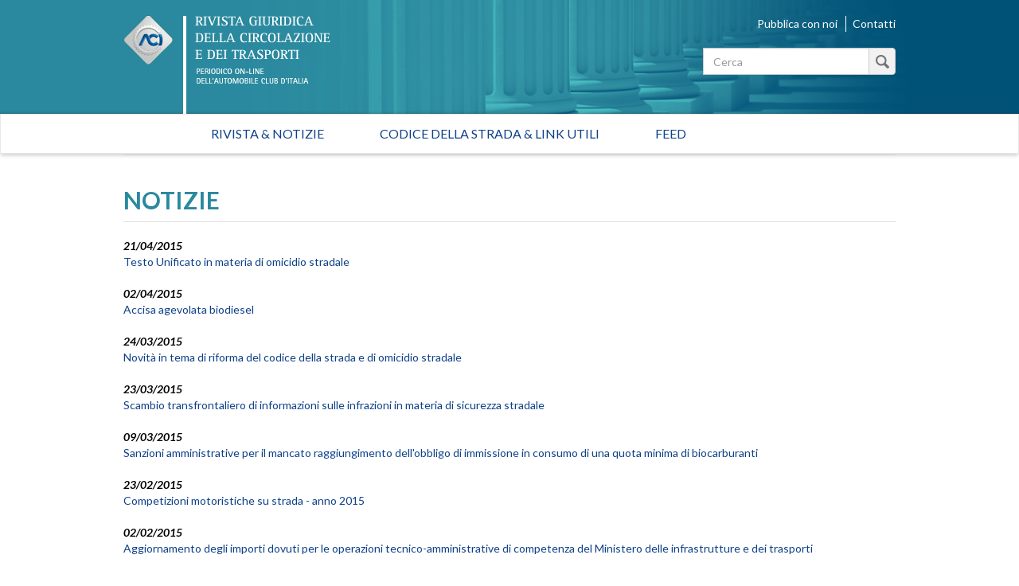

--- FILE ---
content_type: text/html; charset=utf-8
request_url: https://rivistagiuridica.aci.it/notizie/pagina/71.html?amp;cHash=a3341db0ea13a18178fa810a5e8cb68e&action=dettaglio&cHash=8df9db8899d498b09f3cb3317cd2576f
body_size: 38623
content:
<!DOCTYPE html>
<html lang="it">
<head>

<meta charset="utf-8">
<!-- 
	This website is powered by TYPO3 - inspiring people to share!
	TYPO3 is a free open source Content Management Framework initially created by Kasper Skaarhoj and licensed under GNU/GPL.
	TYPO3 is copyright 1998-2017 of Kasper Skaarhoj. Extensions are copyright of their respective owners.
	Information and contribution at http://typo3.org/
-->

<base href="https://rivistagiuridica.aci.it/">

<title>Notizie - Rivista giuridica</title>
<meta name="generator" content="TYPO3 CMS">
<meta name="viewport" content="width=device-width, initial-scale=1, maximum-scale=1, user-scalable=no">


<link rel="stylesheet" type="text/css" href="typo3conf/ext/news/Resources/Public/Css/news-basic.css?1447091881" media="all">
<link rel="stylesheet" type="text/css" href="typo3temp/stylesheet_15e32f16ab.css?1457021009" media="all">
<link rel="stylesheet" type="text/css" href="https://fonts.googleapis.com/css?family=Lato:400,400italic,700italic,700" media="all">
<link rel="stylesheet" type="text/css" href="fileadmin/themes/rivistagiuridica.v1/src/css/bootstrap.min.css?1454085472" media="all">
<link rel="stylesheet" type="text/css" href="fileadmin/themes/rivistagiuridica.v1/src/css/style.css?1457004368" media="all">
<link rel="stylesheet" type="text/css" href="fileadmin/themes/rivistagiuridica.v1/src/css/print.css?1454085472" media="all">


<!--[if lte IE 9]><script src="fileadmin/themes/rivistagiuridica.v1/src/lib/html5shiv/dist/html5shiv.js?1454085470" type="text/javascript"></script><![endif] -->
<!--[if lte IE 9]><script src="fileadmin/themes/rivistagiuridica.v1/src/lib/respond/dest/respond.src.js?1454085471" type="text/javascript"></script><![endif] -->
<!--[if lte IE 9]><script src="fileadmin/themes/rivistagiuridica.v1/src/lib/es5-shim/es5-shim.js?1454085471" type="text/javascript"></script><![endif] -->
<!--[if lte IE 9]><script src="fileadmin/themes/rivistagiuridica.v1/src/lib/json3/lib/json3.js?1454085471" type="text/javascript"></script><![endif] -->



<link rel="prev" href="notizie/pagina/70.html?amp%3BcHash=a3341db0ea13a18178fa810a5e8cb68e&amp;action=dettaglio&amp;cHash=437694731f69f5bcd5a55810f13627c6" />
<link rel="next" href="notizie/pagina/72.html?amp%3BcHash=a3341db0ea13a18178fa810a5e8cb68e&amp;action=dettaglio&amp;cHash=8b3ea2b4dcd893c61e53f0a8b043cf1a" />
<link rel="alternate" type="application/rss+xml" title="Rivista Giuridica - Ultime notizie" href="news-feed/rss.xml" />

  
<meta name="DC.title" content="Notizie">
<meta http-equiv="content-language" content="it">
<meta name="DC.Language" scheme="NISOZ39.50" content="it">
<meta name="date" content="2016-02-26T11:56:12+01:00">
<meta name="DC.date" content="2016-02-26T11:56:12+01:00">
<meta name="robots" content="index,follow">
<link rel="start" href="http://rivistagiuridica.aci.it/?no_cache=1">
<link rel="up" href="http://rivistagiuridica.aci.it/?no_cache=1">
<link rel="canonical" href="http://rivistagiuridica.aci.it/notizie/pagina/71.html?amp;cHash=a3341db0ea13a18178fa810a5e8cb68e&amp;action=dettaglio&amp;cHash=8df9db8899d498b09f3cb3317cd2576f">
</head>
<body>


<header>
  <div class="container">
    <div class="header">
      <div class="row">  
        <div class="col-md-9">
          <div class="logo">
            <a href="/?no_cache=1">&nbsp;</a>
          </div>          
        </div><!-- /.col-md-9 -->
        <div class="col-md-3">
          <ul class="menu_header list-inline"> 
            <li><a href="pubblica-con-noi.html">Pubblica con noi</a></li>            
            <li><a href="contatti.html">Contatti</a></li>            
          </ul>  

                   
          <form method="get" id="formSearchBox" action="risultato-della-ricerca.html?no_cache=1&amp;tx_rgdocuments_rgs%5Baction%5D=search&amp;tx_rgdocuments_rgs%5Bcontroller%5D=Document&amp;cHash=74eefa7a59e6ac4013fcecb486e061ca">
<div>
<input type="hidden" name="tx_rgdocuments_rgs[__referrer][@extension]" value="RgDocuments" />
<input type="hidden" name="tx_rgdocuments_rgs[__referrer][@vendor]" value="Rg" />
<input type="hidden" name="tx_rgdocuments_rgs[__referrer][@controller]" value="Document" />
<input type="hidden" name="tx_rgdocuments_rgs[__referrer][@action]" value="searchBox" />
<input type="hidden" name="tx_rgdocuments_rgs[__referrer][arguments]" value="YTowOnt9307a12b8fe92227e3fbc4ab1462b28e6a66fa9e7" />
<input type="hidden" name="tx_rgdocuments_rgs[__referrer][@request]" value="a:4:{s:10:&quot;@extension&quot;;s:11:&quot;RgDocuments&quot;;s:11:&quot;@controller&quot;;s:8:&quot;Document&quot;;s:7:&quot;@action&quot;;s:9:&quot;searchBox&quot;;s:7:&quot;@vendor&quot;;s:2:&quot;Rg&quot;;}251f4ae7d670157fd2224e656723202ea6257c06" />
<input type="hidden" name="tx_rgdocuments_rgs[__trustedProperties]" value="a:2:{s:7:&quot;keyword&quot;;i:1;s:6:&quot;search&quot;;i:1;}35a6b683a148f5a2b236f2c295f6444fe70ebbcc" />
</div>

  <div class="input-group">
    
    <label for="keyword" class="hidden">Testo da cercare</label>
    <input placeholder="Cerca" class="form-control" id="keyword" type="text" name="tx_rgdocuments_rgs[keyword]" />
    <span class="input-group-btn">
      <button class="btn btn-default btn_magnify" type="submit" name="tx_rgdocuments_rgs[search]" value="Cerca">&nbsp;</button> 
    </span>
  </div>
</form> 


          <span id="top">&nbsp;</span>          
        </div><!-- /.col-md-6 -->
      </div><!-- /row -->
    </div><!-- /.header -->
  </div><!-- /.container -->
</header>


<nav class="navbar navbar-default" role="navigation"><div class="navbar-header"><button type="button" class="navbar-toggle" data-toggle="collapse" data-target="#mainnavbar"><span class="icon-bar"></span><span class="icon-bar"></span><span class="icon-bar"></span></button><a class="navbar-brand visible-xs" href="#">Menu</a></div><div class="container"><div class="row"><div class="col-md-12 col-sm-12"><div class="collapse navbar-collapse" id="mainnavbar"><ul class="nav navbar-nav"><li><a href="/?no_cache=1" title="Home">Rivista & Notizie</a></li><li><a href="codice-della-strada-link-utili.html">Codice della strada & Link utili</a></li><li><a href="feed.html">Feed</a></li></ul></div></div></div></div></nav>

         
  <div class="container">
    <div class="row">
      <div class="col-md-12">
        
      </div><!-- /.col-md-12 -->                      
    </div><!-- /.row -->    
    <div class="row border_top">
      <div class="col-md-12">
        <main>
          <div class="titolo_pagina"></div>
          


	


<div class="news">
	
  
      <div class="news">
        <h2>NOTIZIE</h2>                    
        <ul class="list-unstyled news-list pad_t_20">       
          
              




                
                  <li><!--
=====================
Partials/List/Item.html
-->


<div class="article articletype-0" itemscope="itemscope" itemtype="http://schema.org/Article">
  
  
  <!-- date -->
  <span class="date">
    <time datetime="2015-04-21">
      21/04/2015
      <meta itemprop="datePublished" content="2015-04-21" />
    </time>
  </span>
  
  <!-- header -->
  <a title="Testo Unificato in materia di omicidio stradale" href="notizie/dettaglio/testo-unificato-in-materia-di-omicidio-stradale.html">
    <span itemprop="headline">Testo Unificato in materia di omicidio stradale</span>
  </a>        
  
  
  
      
      
          
              <!-- ***** nascosto *****-->
              <div class="news-img-wrap hide">
                <a title="Testo Unificato in materia di omicidio stradale" href="notizie/dettaglio/testo-unificato-in-materia-di-omicidio-stradale.html">
                  <span class="no-media-element">
                    <img src="typo3conf/ext/news/Resources/Public/Images/dummy-preview-image.png" width="128" height="128" alt="" />
                  </span>
                </a>
              </div>
            
        
      
    
  
  
  <!-- teaser ***** nascosto ***** -->
  <div class="teaser-text hide">
    
        <div itemprop="description"><p>Oggi 21 aprile 2015 scade il termine per la presentazione degli emendamenti al Testo Unificato adottato dalla II Commissione Giustizia al Senato in tema di omicidio stradale. Il nuovo testo riunisce 5 disegni di legge in tema di omicidio stradale (n. 859, 1357, 1378, 1484, 1553) presentati al Senato...</p></div>
      
    
    <a class="more" title="Testo Unificato in materia di omicidio stradale" href="notizie/dettaglio/testo-unificato-in-materia-di-omicidio-stradale.html">
      Continua...
    </a>
  </div>
  
  <!-- footer information ***** nascosto ***** -->
  <div class="footer hide">
    <p>
      <!-- date -->
      <span class="news-list-date">
        <time datetime="2015-04-21">
          21/04/2015
          <meta itemprop="datePublished" content="2015-04-21" />
        </time>
      </span>
      
      
      
      
      
      <!-- author -->
      
    </p>
  </div>
</div>
</li>
                
                  <li><!--
=====================
Partials/List/Item.html
-->


<div class="article articletype-0" itemscope="itemscope" itemtype="http://schema.org/Article">
  
  
  <!-- date -->
  <span class="date">
    <time datetime="2015-04-02">
      02/04/2015
      <meta itemprop="datePublished" content="2015-04-02" />
    </time>
  </span>
  
  <!-- header -->
  <a title="Accisa agevolata biodiesel" href="notizie/dettaglio/accisa-agevolata-biodiesel.html">
    <span itemprop="headline">Accisa agevolata biodiesel</span>
  </a>        
  
  
  
      
      
          
              <!-- ***** nascosto *****-->
              <div class="news-img-wrap hide">
                <a title="Accisa agevolata biodiesel" href="notizie/dettaglio/accisa-agevolata-biodiesel.html">
                  <span class="no-media-element">
                    <img src="typo3conf/ext/news/Resources/Public/Images/dummy-preview-image.png" width="128" height="128" alt="" />
                  </span>
                </a>
              </div>
            
        
      
    
  
  
  <!-- teaser ***** nascosto ***** -->
  <div class="teaser-text hide">
    
        <div itemprop="description"><p>È stato pubblicato sulla GU n. 76 del 1 aprile 2015 il Decreto del Ministero dell'Economia e delle Finanze 17 febbraio 2015, n. 37 avente ad oggetto &quot;Regolamento recante modalità di applicazione dell'accisa agevolata sul prodotto denominato biodiesel, nell'ambito del programma pluriennale 2007-2010,...</p></div>
      
    
    <a class="more" title="Accisa agevolata biodiesel" href="notizie/dettaglio/accisa-agevolata-biodiesel.html">
      Continua...
    </a>
  </div>
  
  <!-- footer information ***** nascosto ***** -->
  <div class="footer hide">
    <p>
      <!-- date -->
      <span class="news-list-date">
        <time datetime="2015-04-02">
          02/04/2015
          <meta itemprop="datePublished" content="2015-04-02" />
        </time>
      </span>
      
      
      
      
      
      <!-- author -->
      
    </p>
  </div>
</div>
</li>
                
                  <li><!--
=====================
Partials/List/Item.html
-->


<div class="article articletype-0" itemscope="itemscope" itemtype="http://schema.org/Article">
  
  
  <!-- date -->
  <span class="date">
    <time datetime="2015-03-24">
      24/03/2015
      <meta itemprop="datePublished" content="2015-03-24" />
    </time>
  </span>
  
  <!-- header -->
  <a title="Novità in tema di riforma del codice della strada e di omicidio stradale" href="notizie/dettaglio/novita-in-tema-di-riforma-del-codice-della-strada-e-di-omicidio-stradale.html">
    <span itemprop="headline">Novità in tema di riforma del codice della strada e di omicidio stradale</span>
  </a>        
  
  
  
      
      
          
              <!-- ***** nascosto *****-->
              <div class="news-img-wrap hide">
                <a title="Novità in tema di riforma del codice della strada e di omicidio stradale" href="notizie/dettaglio/novita-in-tema-di-riforma-del-codice-della-strada-e-di-omicidio-stradale.html">
                  <span class="no-media-element">
                    <img src="typo3conf/ext/news/Resources/Public/Images/dummy-preview-image.png" width="128" height="128" alt="" />
                  </span>
                </a>
              </div>
            
        
      
    
  
  
  <!-- teaser ***** nascosto ***** -->
  <div class="teaser-text hide">
    
        <div itemprop="description"><p><br />Sono ripresi i lavori parlamentari in merito alla proposta di legge S 1638 di riforma del codice della strada. In particolare la Commissione VIII del Senato, ha deliberato la predisposizione di un nuovo programma di audizioni, rilevando la necessità che le stesse vengano svolte in tempi celeri. In...</p></div>
      
    
    <a class="more" title="Novità in tema di riforma del codice della strada e di omicidio stradale" href="notizie/dettaglio/novita-in-tema-di-riforma-del-codice-della-strada-e-di-omicidio-stradale.html">
      Continua...
    </a>
  </div>
  
  <!-- footer information ***** nascosto ***** -->
  <div class="footer hide">
    <p>
      <!-- date -->
      <span class="news-list-date">
        <time datetime="2015-03-24">
          24/03/2015
          <meta itemprop="datePublished" content="2015-03-24" />
        </time>
      </span>
      
      
      
      
      
      <!-- author -->
      
    </p>
  </div>
</div>
</li>
                
                  <li><!--
=====================
Partials/List/Item.html
-->


<div class="article articletype-0" itemscope="itemscope" itemtype="http://schema.org/Article">
  
  
  <!-- date -->
  <span class="date">
    <time datetime="2015-03-23">
      23/03/2015
      <meta itemprop="datePublished" content="2015-03-23" />
    </time>
  </span>
  
  <!-- header -->
  <a title="Scambio transfrontaliero di informazioni sulle infrazioni in materia di sicurezza stradale" href="notizie/dettaglio/scambio-transfrontaliero-di-informazioni-sulle-infrazioni-in-materia-di-sicurezza-stradale-1.html">
    <span itemprop="headline">Scambio transfrontaliero di informazioni sulle infrazioni in materia di sicurezza stradale</span>
  </a>        
  
  
  
      
      
          
              <!-- ***** nascosto *****-->
              <div class="news-img-wrap hide">
                <a title="Scambio transfrontaliero di informazioni sulle infrazioni in materia di sicurezza stradale" href="notizie/dettaglio/scambio-transfrontaliero-di-informazioni-sulle-infrazioni-in-materia-di-sicurezza-stradale-1.html">
                  <span class="no-media-element">
                    <img src="typo3conf/ext/news/Resources/Public/Images/dummy-preview-image.png" width="128" height="128" alt="" />
                  </span>
                </a>
              </div>
            
        
      
    
  
  
  <!-- teaser ***** nascosto ***** -->
  <div class="teaser-text hide">
    
        <div itemprop="description"><p>Nella sezione &quot;normativa&quot; della Rivista Giuridica è consultabile la Direttiva 2015/413/UE del Parlamento e del Consiglio europeo intesa ad agevolare lo scambio transfrontaliero di informazioni sulle infrazioni in materia di sicurezza stradale.</p></div>
      
    
    <a class="more" title="Scambio transfrontaliero di informazioni sulle infrazioni in materia di sicurezza stradale" href="notizie/dettaglio/scambio-transfrontaliero-di-informazioni-sulle-infrazioni-in-materia-di-sicurezza-stradale-1.html">
      Continua...
    </a>
  </div>
  
  <!-- footer information ***** nascosto ***** -->
  <div class="footer hide">
    <p>
      <!-- date -->
      <span class="news-list-date">
        <time datetime="2015-03-23">
          23/03/2015
          <meta itemprop="datePublished" content="2015-03-23" />
        </time>
      </span>
      
      
      
      
      
      <!-- author -->
      
    </p>
  </div>
</div>
</li>
                
                  <li><!--
=====================
Partials/List/Item.html
-->


<div class="article articletype-0" itemscope="itemscope" itemtype="http://schema.org/Article">
  
  
  <!-- date -->
  <span class="date">
    <time datetime="2015-03-09">
      09/03/2015
      <meta itemprop="datePublished" content="2015-03-09" />
    </time>
  </span>
  
  <!-- header -->
  <a title="Sanzioni amministrative per il mancato raggiungimento dell'obbligo di immissione in consumo di una quota minima di biocarburanti" href="notizie/dettaglio/sanzioni-amministrative-per-il-mancato-raggiungimento-dellobbligo-di-immissione-in-consumo-di-una-quota-minima-di-biocarburanti.html">
    <span itemprop="headline">Sanzioni amministrative per il mancato raggiungimento dell'obbligo di immissione in consumo di una quota minima di biocarburanti</span>
  </a>        
  
  
  
      
      
          
              <!-- ***** nascosto *****-->
              <div class="news-img-wrap hide">
                <a title="Sanzioni amministrative per il mancato raggiungimento dell'obbligo di immissione in consumo di una quota minima di biocarburanti" href="notizie/dettaglio/sanzioni-amministrative-per-il-mancato-raggiungimento-dellobbligo-di-immissione-in-consumo-di-una-quota-minima-di-biocarburanti.html">
                  <span class="no-media-element">
                    <img src="typo3conf/ext/news/Resources/Public/Images/dummy-preview-image.png" width="128" height="128" alt="" />
                  </span>
                </a>
              </div>
            
        
      
    
  
  
  <!-- teaser ***** nascosto ***** -->
  <div class="teaser-text hide">
    
        <div itemprop="description"><p>È stato pubblicato sulla GU n. 55 del 7 marzo 2015 il Decreto del Ministero dello Sviluppo Economico 20 gennaio 2015 avente ad oggetto &quot;Sanzioni amministrative per il mancato raggiungimento dell'obbligo di immissione in consumo di una quota minima di biocarburanti, ai&nbsp; sensi del comma 2,...</p></div>
      
    
    <a class="more" title="Sanzioni amministrative per il mancato raggiungimento dell'obbligo di immissione in consumo di una quota minima di biocarburanti" href="notizie/dettaglio/sanzioni-amministrative-per-il-mancato-raggiungimento-dellobbligo-di-immissione-in-consumo-di-una-quota-minima-di-biocarburanti.html">
      Continua...
    </a>
  </div>
  
  <!-- footer information ***** nascosto ***** -->
  <div class="footer hide">
    <p>
      <!-- date -->
      <span class="news-list-date">
        <time datetime="2015-03-09">
          09/03/2015
          <meta itemprop="datePublished" content="2015-03-09" />
        </time>
      </span>
      
      
      
      
      
      <!-- author -->
      
    </p>
  </div>
</div>
</li>
                
                  <li><!--
=====================
Partials/List/Item.html
-->


<div class="article articletype-0" itemscope="itemscope" itemtype="http://schema.org/Article">
  
  
  <!-- date -->
  <span class="date">
    <time datetime="2015-02-23">
      23/02/2015
      <meta itemprop="datePublished" content="2015-02-23" />
    </time>
  </span>
  
  <!-- header -->
  <a title="Competizioni motoristiche su strada - anno 2015" href="notizie/dettaglio/competizioni-motoristiche-su-strada-anno-2015.html">
    <span itemprop="headline">Competizioni motoristiche su strada - anno 2015</span>
  </a>        
  
  
  
      
      
          
              <!-- ***** nascosto *****-->
              <div class="news-img-wrap hide">
                <a title="Competizioni motoristiche su strada - anno 2015" href="notizie/dettaglio/competizioni-motoristiche-su-strada-anno-2015.html">
                  <span class="no-media-element">
                    <img src="typo3conf/ext/news/Resources/Public/Images/dummy-preview-image.png" width="128" height="128" alt="" />
                  </span>
                </a>
              </div>
            
        
      
    
  
  
  <!-- teaser ***** nascosto ***** -->
  <div class="teaser-text hide">
    
        <div itemprop="description"><p>È stata pubblicata sulla GU n. 42 del 20 febbraio 2015 la circolare del Ministero delle Infrastrutture e dei Trasporti 14 gennaio 2015 n. 164 avente ad oggetto &quot;Nuovo codice della strada - Art. 9 - Competizioni motoristiche su strada. Circolare relativa al programma delle gare da svolgersi nel corso...</p></div>
      
    
    <a class="more" title="Competizioni motoristiche su strada - anno 2015" href="notizie/dettaglio/competizioni-motoristiche-su-strada-anno-2015.html">
      Continua...
    </a>
  </div>
  
  <!-- footer information ***** nascosto ***** -->
  <div class="footer hide">
    <p>
      <!-- date -->
      <span class="news-list-date">
        <time datetime="2015-02-23">
          23/02/2015
          <meta itemprop="datePublished" content="2015-02-23" />
        </time>
      </span>
      
      
      
      
      
      <!-- author -->
      
    </p>
  </div>
</div>
</li>
                
                  <li><!--
=====================
Partials/List/Item.html
-->


<div class="article articletype-0" itemscope="itemscope" itemtype="http://schema.org/Article">
  
  
  <!-- date -->
  <span class="date">
    <time datetime="2015-02-02">
      02/02/2015
      <meta itemprop="datePublished" content="2015-02-02" />
    </time>
  </span>
  
  <!-- header -->
  <a title="Aggiornamento degli importi dovuti per le operazioni tecnico-amministrative di competenza del Ministero delle infrastrutture e dei trasporti" href="notizie/dettaglio/aggiornamento-degli-importi-dovuti-per-le-operazioni-tecnico-amministrative-di-competenza-del-ministero-delle-infrastrutture-e-dei-trasporti.html">
    <span itemprop="headline">Aggiornamento degli importi dovuti per le operazioni tecnico-amministrative di competenza del Ministero delle infrastrutture e dei trasporti</span>
  </a>        
  
  
  
      
      
          
              <!-- ***** nascosto *****-->
              <div class="news-img-wrap hide">
                <a title="Aggiornamento degli importi dovuti per le operazioni tecnico-amministrative di competenza del Ministero delle infrastrutture e dei trasporti" href="notizie/dettaglio/aggiornamento-degli-importi-dovuti-per-le-operazioni-tecnico-amministrative-di-competenza-del-ministero-delle-infrastrutture-e-dei-trasporti.html">
                  <span class="no-media-element">
                    <img src="typo3conf/ext/news/Resources/Public/Images/dummy-preview-image.png" width="128" height="128" alt="" />
                  </span>
                </a>
              </div>
            
        
      
    
  
  
  <!-- teaser ***** nascosto ***** -->
  <div class="teaser-text hide">
    
        <div itemprop="description"><p>È stato pubblicato sulla GU n. 25 del 31 gennaio 2015 il Decreto del Ministero delle Infrastrutture e dei Trasporti 23 dicembre 2014 avente ad oggetto &quot;Aggiornamento degli importi dovuti per le operazioni tecnico-amministrative di competenza del Ministero delle infrastrutture e dei trasporti, ai...</p></div>
      
    
    <a class="more" title="Aggiornamento degli importi dovuti per le operazioni tecnico-amministrative di competenza del Ministero delle infrastrutture e dei trasporti" href="notizie/dettaglio/aggiornamento-degli-importi-dovuti-per-le-operazioni-tecnico-amministrative-di-competenza-del-ministero-delle-infrastrutture-e-dei-trasporti.html">
      Continua...
    </a>
  </div>
  
  <!-- footer information ***** nascosto ***** -->
  <div class="footer hide">
    <p>
      <!-- date -->
      <span class="news-list-date">
        <time datetime="2015-02-02">
          02/02/2015
          <meta itemprop="datePublished" content="2015-02-02" />
        </time>
      </span>
      
      
      
      
      
      <!-- author -->
      
    </p>
  </div>
</div>
</li>
                
                  <li><!--
=====================
Partials/List/Item.html
-->


<div class="article articletype-0" itemscope="itemscope" itemtype="http://schema.org/Article">
  
  
  <!-- date -->
  <span class="date">
    <time datetime="2015-01-16">
      16/01/2015
      <meta itemprop="datePublished" content="2015-01-16" />
    </time>
  </span>
  
  <!-- header -->
  <a title=" Esenzione bollo veicoli storici" href="notizie/dettaglio/esenzione-bollo-veicoli-storici.html">
    <span itemprop="headline"> Esenzione bollo veicoli storici</span>
  </a>        
  
  
  
      
      
          
              <!-- ***** nascosto *****-->
              <div class="news-img-wrap hide">
                <a title=" Esenzione bollo veicoli storici" href="notizie/dettaglio/esenzione-bollo-veicoli-storici.html">
                  <span class="no-media-element">
                    <img src="typo3conf/ext/news/Resources/Public/Images/dummy-preview-image.png" width="128" height="128" alt="" />
                  </span>
                </a>
              </div>
            
        
      
    
  
  
  <!-- teaser ***** nascosto ***** -->
  <div class="teaser-text hide">
    
        <div itemprop="description"><p><span style="FONT-FAMILY: &quot;Times New Roman&quot;; BACKGROUND: white; FONT-SIZE: 12pt">La legge di stabilità 2015&nbsp;</span><span style="FONT-FAMILY: &quot;Times New Roman&quot;; FONT-SIZE: 12pt">(legge 23.12.2014 n° 190) modificando <b><span style="FONT-WEIGHT: normal">l'art. 63 della legge n. 342/2000, </span></b><span style="BACKGROUND: white">ha&nbsp;apportato rilevanti modifiche per quanto concerne&nbsp;l’esenzione del pagamento delle tasse automobilistiche per i veicoli&nbsp;di particolare interesse storico e collezionistico.&nbsp;</span>Dal 2015,&nbsp;infatti, si...</p></div>
      
    
    <a class="more" title=" Esenzione bollo veicoli storici" href="notizie/dettaglio/esenzione-bollo-veicoli-storici.html">
      Continua...
    </a>
  </div>
  
  <!-- footer information ***** nascosto ***** -->
  <div class="footer hide">
    <p>
      <!-- date -->
      <span class="news-list-date">
        <time datetime="2015-01-16">
          16/01/2015
          <meta itemprop="datePublished" content="2015-01-16" />
        </time>
      </span>
      
      
      
      
      
      <!-- author -->
      
    </p>
  </div>
</div>
</li>
                
                  <li><!--
=====================
Partials/List/Item.html
-->


<div class="article articletype-0" itemscope="itemscope" itemtype="http://schema.org/Article">
  
  
  <!-- date -->
  <span class="date">
    <time datetime="2014-12-24">
      24/12/2014
      <meta itemprop="datePublished" content="2014-12-24" />
    </time>
  </span>
  
  <!-- header -->
  <a title="Esami di teoria per il conseguimento delle patenti di guida delle categorie C1,  C1E,  C, CE, D1, D1E, D, DE" href="notizie/dettaglio/esami-di-teoria-per-il-conseguimento-delle-patenti-di-guida-delle-categorie-c1-c1e-c-ce-d1-d1e-d-de.html">
    <span itemprop="headline">Esami di teoria per il conseguimento delle patenti di guida delle categorie C1,  C1E,  C, CE, D1, D1E, D, DE</span>
  </a>        
  
  
  
      
      
          
              <!-- ***** nascosto *****-->
              <div class="news-img-wrap hide">
                <a title="Esami di teoria per il conseguimento delle patenti di guida delle categorie C1,  C1E,  C, CE, D1, D1E, D, DE" href="notizie/dettaglio/esami-di-teoria-per-il-conseguimento-delle-patenti-di-guida-delle-categorie-c1-c1e-c-ce-d1-d1e-d-de.html">
                  <span class="no-media-element">
                    <img src="typo3conf/ext/news/Resources/Public/Images/dummy-preview-image.png" width="128" height="128" alt="" />
                  </span>
                </a>
              </div>
            
        
      
    
  
  
  <!-- teaser ***** nascosto ***** -->
  <div class="teaser-text hide">
    
        <div itemprop="description"><p>È stato pubblicato sulla GU n. 297 del 23 dicembre 2014 il Decreto del Ministero delle Infrastrutture e dei Trasporti 2 dicembre 2014 avente ad oggetto &quot;Modifiche al decreto 8 gennaio 2013 in materia di esami di teoria per il conseguimento delle patenti di guida delle categorie C1,&nbsp; C1E,&nbsp; C, CE, D1,...</p></div>
      
    
    <a class="more" title="Esami di teoria per il conseguimento delle patenti di guida delle categorie C1,  C1E,  C, CE, D1, D1E, D, DE" href="notizie/dettaglio/esami-di-teoria-per-il-conseguimento-delle-patenti-di-guida-delle-categorie-c1-c1e-c-ce-d1-d1e-d-de.html">
      Continua...
    </a>
  </div>
  
  <!-- footer information ***** nascosto ***** -->
  <div class="footer hide">
    <p>
      <!-- date -->
      <span class="news-list-date">
        <time datetime="2014-12-24">
          24/12/2014
          <meta itemprop="datePublished" content="2014-12-24" />
        </time>
      </span>
      
      
      
      
      
      <!-- author -->
      
    </p>
  </div>
</div>
</li>
                
                  <li><!--
=====================
Partials/List/Item.html
-->


<div class="article articletype-0" itemscope="itemscope" itemtype="http://schema.org/Article">
  
  
  <!-- date -->
  <span class="date">
    <time datetime="2014-12-22">
      22/12/2014
      <meta itemprop="datePublished" content="2014-12-22" />
    </time>
  </span>
  
  <!-- header -->
  <a title="Tabelle nazionali dei costi chilometrici di esercizio " href="notizie/dettaglio/tabelle-nazionali-dei-costi-chilometrici-di-esercizio.html">
    <span itemprop="headline">Tabelle nazionali dei costi chilometrici di esercizio </span>
  </a>        
  
  
  
      
      
          
              <!-- ***** nascosto *****-->
              <div class="news-img-wrap hide">
                <a title="Tabelle nazionali dei costi chilometrici di esercizio " href="notizie/dettaglio/tabelle-nazionali-dei-costi-chilometrici-di-esercizio.html">
                  <span class="no-media-element">
                    <img src="typo3conf/ext/news/Resources/Public/Images/dummy-preview-image.png" width="128" height="128" alt="" />
                  </span>
                </a>
              </div>
            
        
      
    
  
  
  <!-- teaser ***** nascosto ***** -->
  <div class="teaser-text hide">
    
        <div itemprop="description"><p>È stato pubblicato sulla GU n. 294 del 19 dicembre 2014 - SO n. 95 il comunicato dell'Agenzia delle Entrate avente ad oggetto &quot;Tabelle nazionali dei costi chilometrici di esercizio di autovetture e motocicli elaborate dall'ACI - Art. 3, comma 1, del decreto legislativo 2 settembre 1997, n. 314&quot;.</p></div>
      
    
    <a class="more" title="Tabelle nazionali dei costi chilometrici di esercizio " href="notizie/dettaglio/tabelle-nazionali-dei-costi-chilometrici-di-esercizio.html">
      Continua...
    </a>
  </div>
  
  <!-- footer information ***** nascosto ***** -->
  <div class="footer hide">
    <p>
      <!-- date -->
      <span class="news-list-date">
        <time datetime="2014-12-22">
          22/12/2014
          <meta itemprop="datePublished" content="2014-12-22" />
        </time>
      </span>
      
      
      
      
      
      <!-- author -->
      
    </p>
  </div>
</div>
</li>
                
              


	
	
		
			
				
						
					
			
			
				
			
		

		<div class="page-navigation">
			<p>
				Pagina 71 di 266.
			</p>
			<ul class="f3-widget-paginator">
				
					<li class="previous">
						
								<a href="notizie/pagina/70.html?amp%3BcHash=a3341db0ea13a18178fa810a5e8cb68e&amp;action=dettaglio&amp;cHash=437694731f69f5bcd5a55810f13627c6">
									&laquo;
								</a>
							
					</li>
				
				
					<li class="first">
						<a href="notizie.html?amp%3BcHash=a3341db0ea13a18178fa810a5e8cb68e&amp;action=dettaglio&amp;cHash=11c6d9f6a9956e315de433fe4261b0cf">1</a>
					</li>
				
				
					<li>....</li>
				
				
					
							<li>
								
										<a href="notizie/pagina/70.html?amp%3BcHash=a3341db0ea13a18178fa810a5e8cb68e&amp;action=dettaglio&amp;cHash=437694731f69f5bcd5a55810f13627c6">70</a>
									
							</li>
						
				
					
							<li class="current"><a href="notizie/pagina/71.html?amp%3BcHash=a3341db0ea13a18178fa810a5e8cb68e&amp;action=dettaglio&amp;cHash=8df9db8899d498b09f3cb3317cd2576f">71</a></li>
						
				
					
							<li>
								
										<a href="notizie/pagina/72.html?amp%3BcHash=a3341db0ea13a18178fa810a5e8cb68e&amp;action=dettaglio&amp;cHash=8b3ea2b4dcd893c61e53f0a8b043cf1a">72</a>
									
							</li>
						
				
				
					<li>....</li>
				
				
					<li class="last">
						<a href="notizie/pagina/266.html?amp%3BcHash=a3341db0ea13a18178fa810a5e8cb68e&amp;action=dettaglio&amp;cHash=5c022a96fdd64f78c6982e1369abacd1">266</a>
					</li>
				
				
					<li class="last next">
						<a href="notizie/pagina/72.html?amp%3BcHash=a3341db0ea13a18178fa810a5e8cb68e&amp;action=dettaglio&amp;cHash=8b3ea2b4dcd893c61e53f0a8b043cf1a">
							&raquo;
						</a>
					</li>
				
			</ul>
		</div>
		<div class="news-clear"></div>
	





            
        </ul><!-- /.news-list -->
      </div><!--/.news-->
    

</div>

        </main>  
      </div><!-- /.col-md-12 -->      
    </div><!-- /.row -->
  </div><!-- /.container -->

<footer>
  <div class="container">
    <div class="row ">                          
      <div class="col-md-4">
        <a target="_blank" href="http://www.aci.it">
          <img src="/fileadmin/themes/rivistagiuridica.v1/src/img/grafica/logo_aci_footer.png" alt="Automobile Club Italia" />
        </a>        
        <p class="copy">Copyright &copy; 2015 ACI. Tutti i diritti riservati.<br>Partita Iva ACI 00907501001</p>
      </div><!-- /.col-md-5 -->
      <div class="col-md-8">
        <ul class="menu-footer list-inline text-right">
          <li><a href="colophon/credits.html">Credits</a></li>
          <li><a href="colophon/chi-siamo.html">Chi siamo</a></li>
          <li><a href="colophon/mappa-del-sito.html">Mappa del sito</a></li>                                        
          <li><a href="colophon/dichiarazione-di-accessibilita.html">Dichiarazione di Accessibilità</a></li><br>
           <li><a href="colophon/privacy-policy.html">Privacy Policy</a></li>
          <li><a href="colophon/cookie-policy.html">Cookie Policy</a></li>
          <li><a href="#" class="iubenda-cs-preferences-link">Aggiorna le impostazioni di tracciamento</a></li>
        </ul>    
      </div><!-- /.col-md-7 -->
    </div><!-- /.row -->
  </div><!-- /.container -->        
</footer>





<script type="text/javascript">
var _iub = _iub || [];
_iub.csConfiguration = {"consentOnContinuedBrowsing":false,"perPurposeConsent":true,"preferenceCookie":{"expireAfter":180},"siteId":393825,"cookiePolicyId":543989,"lang":"it", "banner":{ "acceptButtonCaptionColor":"#FFFFFF","acceptButtonColor":"#0073CE","acceptButtonDisplay":true,"backgroundColor":"#FFFFFF","brandBackgroundColor":"#FFFFFF","brandTextColor":"#000000","closeButtonRejects":true,"customizeButtonCaptionColor":"#4D4D4D","customizeButtonColor":"#DADADA","customizeButtonDisplay":true,"listPurposes":true,"logo":"https://www.aci.it/fileadmin/aci_portal/sys/curr/img/loghi/logo_aci.svg","position":"float-bottom-center","textColor":"#000000","acceptButtonCaption":"Accetta tutto","content":"<div id=\"iubenda-cs-paragraph\">\n   <p class=\"iub-p\">Questo sito utilizza cookie tecnici indispensabili per la navigazione e, previo consenso dell’utente,  può utilizzare cookie di profilazione o altri strumenti di tracciamento, anche di terze parti, per l'invio di messaggi pubblicitari o per modulare la fornitura del servizio in modo personalizzato.</p><br>\n   <p class=\"iub-p\">Facendo clic su “Accetta tutto” acconsentirai all'uso di tutti i cookie, mentre cliccando sulla X in alto a destra manterrai le impostazioni di default e accetterai solo l'uso dei cookie tecnici indispensabili per la navigazione o dei cookie analytics eventualmente utilizzati per produrre statistiche aggregate.</p><br>\n   <p class=\"iub-p\">Puoi personalizzare le tue scelte sui cookie da abilitare facendo clic su “Scopri di più e personalizza”.</p><br>\n   <p class=\"iub-p\">Per maggiori informazioni consulta la <a href=\"https://rivistagiuridica.aci.it/colophon/privacy-policy.html\">privacy policy</a> e la\n   <a href=\"https://rivistagiuridica.aci.it/colophon/cookie-policy.html\">cookie policy</a>.</p>\n   <p class=\"iub-p\"></p>\n</div>" }};
</script>
<script type="text/javascript" src="//cdn.iubenda.com/cs/iubenda_cs.js" charset="UTF-8" async></script>



<script type="text/javascript">
  var _paq = window._paq = window._paq || [];
  /* tracker methods like "setCustomDimension" should be called before "trackPageView" */
  _paq.push(['trackPageView']);
  _paq.push(['enableLinkTracking']);
  (function() {
    var u="https://ingestion.webanalytics.italia.it/";
    _paq.push(['setTrackerUrl', u+'matomo.php']);
    _paq.push(['setSiteId', 'gzqoXPB0LX']);
    var d=document, g=d.createElement('script'), s=d.getElementsByTagName('script')[0];
    g.type='text/javascript'; g.async=true; g.src=u+'matomo.js'; s.parentNode.insertBefore(g,s);
  })();
</script>
<!-- End Matomo Code -->
<script src="fileadmin/themes/rivistagiuridica.v1/src/lib/jquery/dist/jquery.min.js?1454085471" type="text/javascript"></script>
<script src="fileadmin/themes/rivistagiuridica.v1/src/lib/jquery/dist/jquery.matchHeight-min.js?1454085471" type="text/javascript"></script>
<script src="fileadmin/themes/rivistagiuridica.v1/src/lib/bootstrap/dist/js/bootstrap.js?1454085470" type="text/javascript"></script>
<script src="fileadmin/themes/rivistagiuridica.v1/src/lib/readmore/readmore.min.js?1454085470" type="text/javascript"></script>
<script src="fileadmin/themes/rivistagiuridica.v1/src/js/main.js?1622197762" type="text/javascript"></script>


</body>
</html>